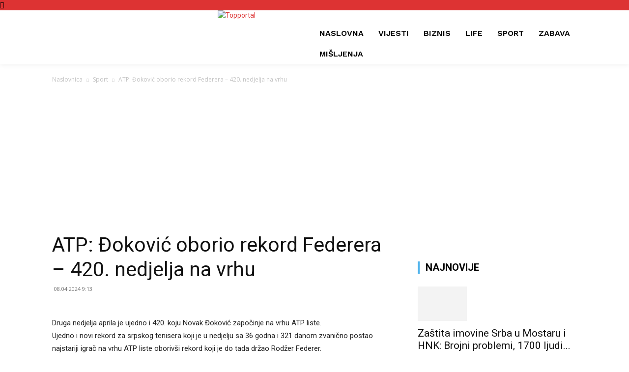

--- FILE ---
content_type: text/html; charset=utf-8
request_url: https://www.google.com/recaptcha/api2/aframe
body_size: 267
content:
<!DOCTYPE HTML><html><head><meta http-equiv="content-type" content="text/html; charset=UTF-8"></head><body><script nonce="JRZStf2Mh5r8V31AbWAe6w">/** Anti-fraud and anti-abuse applications only. See google.com/recaptcha */ try{var clients={'sodar':'https://pagead2.googlesyndication.com/pagead/sodar?'};window.addEventListener("message",function(a){try{if(a.source===window.parent){var b=JSON.parse(a.data);var c=clients[b['id']];if(c){var d=document.createElement('img');d.src=c+b['params']+'&rc='+(localStorage.getItem("rc::a")?sessionStorage.getItem("rc::b"):"");window.document.body.appendChild(d);sessionStorage.setItem("rc::e",parseInt(sessionStorage.getItem("rc::e")||0)+1);localStorage.setItem("rc::h",'1764371185859');}}}catch(b){}});window.parent.postMessage("_grecaptcha_ready", "*");}catch(b){}</script></body></html>